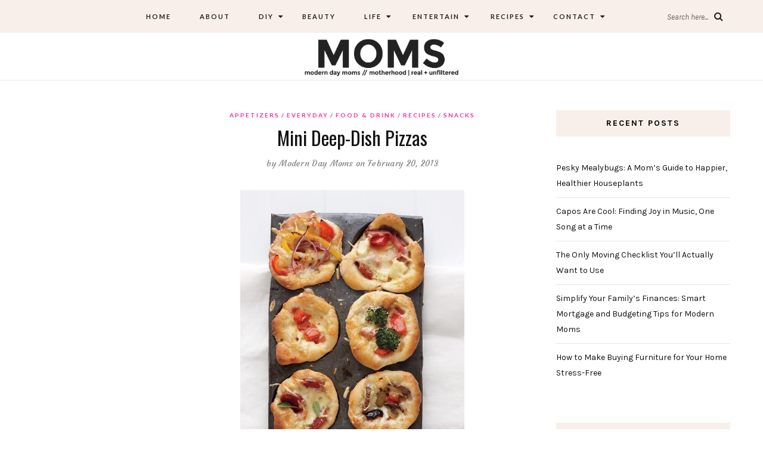

--- FILE ---
content_type: text/html; charset=utf-8
request_url: https://www.google.com/recaptcha/api2/aframe
body_size: 223
content:
<!DOCTYPE HTML><html><head><meta http-equiv="content-type" content="text/html; charset=UTF-8"></head><body><script nonce="XdHjEZdXeGcPXpIooj5Fiw">/** Anti-fraud and anti-abuse applications only. See google.com/recaptcha */ try{var clients={'sodar':'https://pagead2.googlesyndication.com/pagead/sodar?'};window.addEventListener("message",function(a){try{if(a.source===window.parent){var b=JSON.parse(a.data);var c=clients[b['id']];if(c){var d=document.createElement('img');d.src=c+b['params']+'&rc='+(localStorage.getItem("rc::a")?sessionStorage.getItem("rc::b"):"");window.document.body.appendChild(d);sessionStorage.setItem("rc::e",parseInt(sessionStorage.getItem("rc::e")||0)+1);localStorage.setItem("rc::h",'1768819155143');}}}catch(b){}});window.parent.postMessage("_grecaptcha_ready", "*");}catch(b){}</script></body></html>

--- FILE ---
content_type: text/css
request_url: https://www.moderndaymoms.com/wp-content/themes/aileen/style.css
body_size: -51
content:
/*
Theme Name: Aileen
Theme URI: http://themeforest.net/user/giathemes/portfolio
Description: A Personal WordPress Theme for Bloggers
Tags: one-column, two-columns, right-sidebar, custom-background, custom-colors, custom-header, custom-menu, featured-images, post-formats, translation-ready
Author: GiaThemes
Author URI: http://giacomo.com.ua
Version: 1.5
License: GNU General Public License
License URI: http://themeforest.net/wiki/support/legal-terms/licensing-terms/
Text Domain: aileen
*/

--- FILE ---
content_type: text/css
request_url: https://www.moderndaymoms.com/wp-content/themes/aileen/css/owl.carousel.css
body_size: 519
content:
.owl-carousel .animated{-webkit-animation-duration:1000ms;animation-duration:1000ms;-webkit-animation-fill-mode:both;animation-fill-mode:both;}
.owl-carousel .owl-animated-in{z-index:0;}
.owl-carousel .owl-animated-out{z-index:1;}
.owl-carousel .fadeOut{-webkit-animation-name:fadeOut;animation-name:fadeOut;}
@-webkit-keyframes fadeOut{0%{opacity:1;}
100%{opacity:0;}
}
@keyframes fadeOut{0%{opacity:1;}
100%{opacity:0;}
}
.owl-height{-webkit-transition:height 500ms ease-in-out;-moz-transition:height 500ms ease-in-out;-ms-transition:height 500ms ease-in-out;-o-transition:height 500ms ease-in-out;transition:height 500ms ease-in-out;}
.owl-carousel{display:none;width:100%;-webkit-tap-highlight-color:transparent;position:relative;z-index:1;}
.owl-carousel .owl-stage{position:relative;-ms-touch-action:pan-Y;}
.owl-carousel .owl-stage:after{content:".";display:block;clear:both;visibility:hidden;line-height:0;height:0;}
.owl-carousel .owl-stage-outer{position:relative;overflow:hidden;-webkit-transform:translate3d(0px, 0px, 0px);}
.owl-carousel .owl-controls .owl-nav .owl-prev, .owl-carousel .owl-controls .owl-nav .owl-next, .owl-carousel .owl-controls .owl-dot{cursor:pointer;cursor:hand;-webkit-user-select:none;-khtml-user-select:none;-moz-user-select:none;-ms-user-select:none;user-select:none;}
.owl-carousel.owl-loaded{display:block;}
.owl-carousel.owl-loading{opacity:0;display:block;}
.owl-carousel.owl-hidden{opacity:0;}
.owl-carousel .owl-refresh .owl-item{display:none;}
.owl-carousel .owl-item{position:relative;min-height:1px;float:left;-webkit-backface-visibility:hidden;-webkit-tap-highlight-color:transparent;-webkit-touch-callout:none;-webkit-user-select:none;-moz-user-select:none;-ms-user-select:none;user-select:none;}
.owl-carousel .owl-item img{display:block;width:100%;-webkit-transform-style:preserve-3d;}
.owl-carousel.owl-text-select-on .owl-item{-webkit-user-select:auto;-moz-user-select:auto;-ms-user-select:auto;user-select:auto;}
.owl-carousel .owl-grab{cursor:move;cursor:-webkit-grab;cursor:-o-grab;cursor:-ms-grab;cursor:grab;}
.owl-carousel.owl-rtl{direction:rtl;}
.owl-carousel.owl-rtl .owl-item{float:right;}
.no-js .owl-carousel{display:block;}
.owl-carousel .owl-item .owl-lazy{opacity:0;-webkit-transition:opacity 400ms ease;-moz-transition:opacity 400ms ease;-ms-transition:opacity 400ms ease;-o-transition:opacity 400ms ease;transition:opacity 400ms ease;}
.owl-carousel .owl-item img{transform-style:preserve-3d;}
.owl-carousel .owl-video-wrapper{position:relative;height:100%;background:#000;}
.owl-carousel .owl-video-play-icon{position:absolute;height:80px;width:80px;left:50%;top:50%;margin-left:-40px;margin-top:-40px;background:url("owl.video.play.png") no-repeat;cursor:pointer;z-index:1;-webkit-backface-visibility:hidden;-webkit-transition:scale 100ms ease;-moz-transition:scale 100ms ease;-ms-transition:scale 100ms ease;-o-transition:scale 100ms ease;transition:scale 100ms ease;}
.owl-carousel .owl-video-play-icon:hover{-webkit-transition:scale(1.3, 1.3);-moz-transition:scale(1.3, 1.3);-ms-transition:scale(1.3, 1.3);-o-transition:scale(1.3, 1.3);transition:scale(1.3, 1.3);}
.owl-carousel .owl-video-playing .owl-video-tn, .owl-carousel .owl-video-playing .owl-video-play-icon{display:none;}
.owl-carousel .owl-video-tn{opacity:0;height:100%;background-position:center center;background-repeat:no-repeat;-webkit-background-size:contain;-moz-background-size:contain;-o-background-size:contain;background-size:contain;-webkit-transition:opacity 400ms ease;-moz-transition:opacity 400ms ease;-ms-transition:opacity 400ms ease;-o-transition:opacity 400ms ease;transition:opacity 400ms ease;}
.owl-carousel .owl-video-frame{position:relative;z-index:1;}